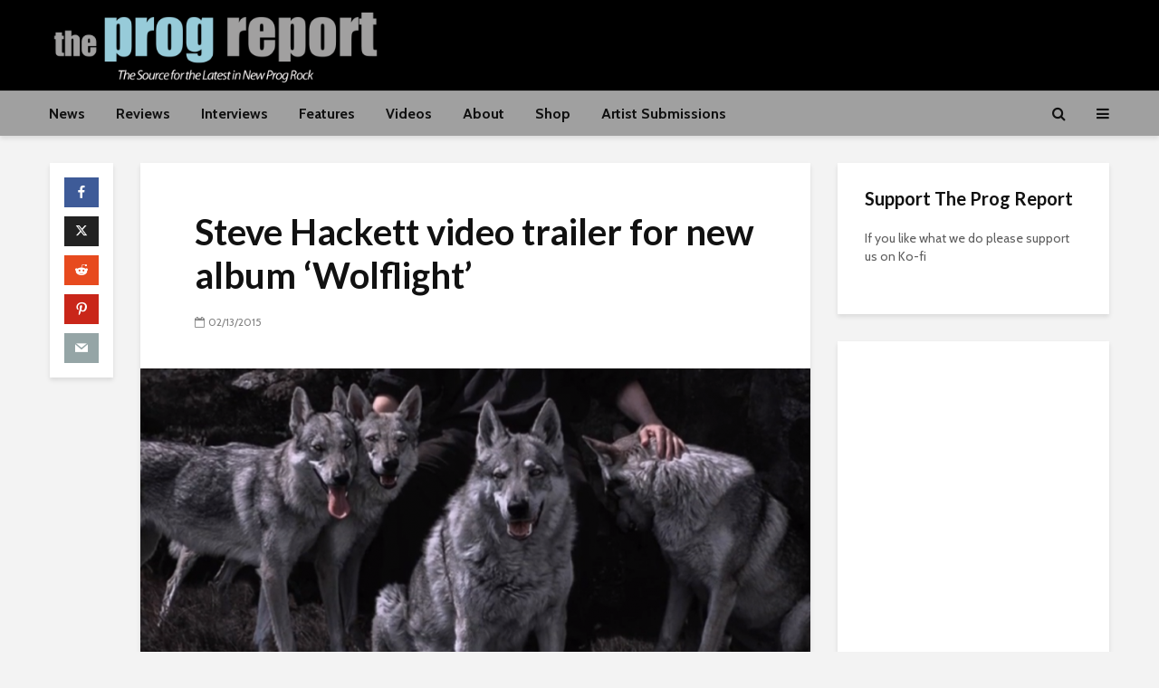

--- FILE ---
content_type: text/html; charset=utf-8
request_url: https://www.google.com/recaptcha/api2/aframe
body_size: -90
content:
<!DOCTYPE HTML><html><head><meta http-equiv="content-type" content="text/html; charset=UTF-8"></head><body><script nonce="Impp5ax82mxnPIMCFh3tvw">/** Anti-fraud and anti-abuse applications only. See google.com/recaptcha */ try{var clients={'sodar':'https://pagead2.googlesyndication.com/pagead/sodar?'};window.addEventListener("message",function(a){try{if(a.source===window.parent){var b=JSON.parse(a.data);var c=clients[b['id']];if(c){var d=document.createElement('img');d.src=c+b['params']+'&rc='+(localStorage.getItem("rc::a")?sessionStorage.getItem("rc::b"):"");window.document.body.appendChild(d);sessionStorage.setItem("rc::e",parseInt(sessionStorage.getItem("rc::e")||0)+1);localStorage.setItem("rc::h",'1768693052070');}}}catch(b){}});window.parent.postMessage("_grecaptcha_ready", "*");}catch(b){}</script></body></html>